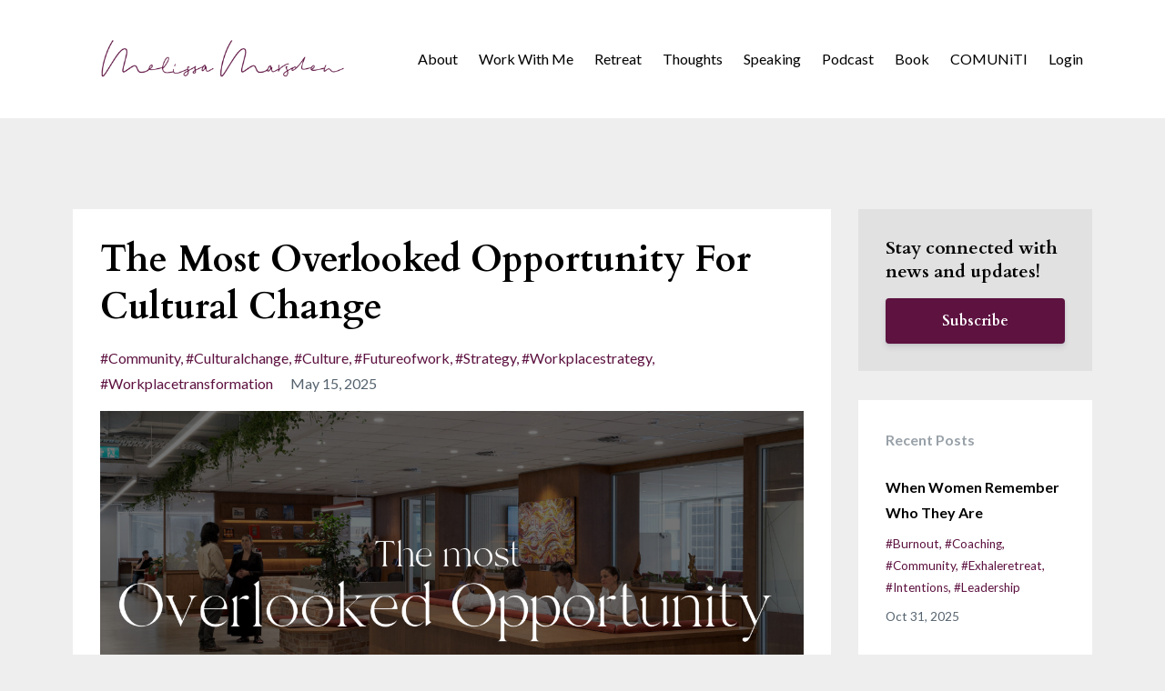

--- FILE ---
content_type: text/html; charset=utf-8
request_url: https://www.melissamarsden.com.au/blog?tag=%23futureofwork
body_size: 13504
content:
<!DOCTYPE html>
<html lang="en">
  <head>

    <!-- Title and description ================================================== -->
    
              <meta name="csrf-param" content="authenticity_token">
              <meta name="csrf-token" content="fhs1/tZmncZYZECAgW4Bot/OGwAYAi2ld9KPE4QI2KvYC3egLfqfw3YsPVp8THQllpMqcb9KGLQkOGnPhQA10Q==">
            
    <title>
      
        Workplace Dynamics Blueprint
      
    </title>
    <meta charset="utf-8" />
    <meta content="IE=edge,chrome=1" http-equiv="X-UA-Compatible">
    <meta name="viewport" content="width=device-width, initial-scale=1, maximum-scale=1, user-scalable=no">
    
      <meta name="description" content="Unveiling the philosophy &amp; principles that create our corporate work environments with ideas &amp; resources to shift how you think about work from home." />
    

    <!-- Helpers ================================================== -->
    <meta property="og:type" content="website">
<meta property="og:url" content="https://www.melissamarsden.com.au/blog?tag=%23futureofwork">
<meta name="twitter:card" content="summary_large_image">

<meta property="og:title" content="Workplace Dynamics Blueprint">
<meta name="twitter:title" content="Workplace Dynamics Blueprint">


<meta property="og:description" content="Unveiling the philosophy &amp; principles that create our corporate work environments with ideas &amp; resources to shift how you think about work from home.">
<meta name="twitter:description" content="Unveiling the philosophy &amp; principles that create our corporate work environments with ideas &amp; resources to shift how you think about work from home.">


<meta property="og:image" content="https://kajabi-storefronts-production.kajabi-cdn.com/kajabi-storefronts-production/sites/85695/images/saecJwcCT4ui6WwyYqkY_MARSDEN_WEB_-63.jpg">
<meta name="twitter:image" content="https://kajabi-storefronts-production.kajabi-cdn.com/kajabi-storefronts-production/sites/85695/images/saecJwcCT4ui6WwyYqkY_MARSDEN_WEB_-63.jpg">


    <link href="https://kajabi-storefronts-production.kajabi-cdn.com/kajabi-storefronts-production/themes/1408506/settings_images/ndSXveizTPadPobEgLHP_Hck0iKqER0CnAKYJ0ibV_MM_Logos_final_icon.png?v=2" rel="shortcut icon" />
    <link rel="canonical" href="https://www.melissamarsden.com.au/blog?tag=%23futureofwork" />

    <!-- CSS ================================================== -->
    <link rel="stylesheet" href="https://maxcdn.bootstrapcdn.com/bootstrap/4.0.0-alpha.4/css/bootstrap.min.css" integrity="sha384-2hfp1SzUoho7/TsGGGDaFdsuuDL0LX2hnUp6VkX3CUQ2K4K+xjboZdsXyp4oUHZj" crossorigin="anonymous">
    <link rel="stylesheet" href="https://maxcdn.bootstrapcdn.com/font-awesome/4.5.0/css/font-awesome.min.css">
    
      <link href="//fonts.googleapis.com/css?family=Lato:400,700,400italic,700italic|Cardo:400,700,400italic,700italic" rel="stylesheet" type="text/css">
    
    <link rel="stylesheet" media="screen" href="https://kajabi-app-assets.kajabi-cdn.com/assets/core-0d125629e028a5a14579c81397830a1acd5cf5a9f3ec2d0de19efb9b0795fb03.css" />
    <link rel="stylesheet" media="screen" href="https://kajabi-storefronts-production.kajabi-cdn.com/kajabi-storefronts-production/themes/1408506/assets/styles.css?17338288438861399" />
    <link rel="stylesheet" media="screen" href="https://kajabi-storefronts-production.kajabi-cdn.com/kajabi-storefronts-production/themes/1408506/assets/overrides.css?17338288438861399" />

    <!-- Container Width ================================================== -->
    
    

    <!-- Optional Background Image ======================================== -->
    

    <!-- Full Bleed Or Container ================================================== -->
    

    <!-- Header hook ================================================== -->
    <link rel="alternate" type="application/rss+xml" title="Workplace Dynamics Blueprint" href="https://www.melissamarsden.com.au/blog.rss" /><script type="text/javascript">
  var Kajabi = Kajabi || {};
</script>
<script type="text/javascript">
  Kajabi.currentSiteUser = {
    "id" : "-1",
    "type" : "Guest",
    "contactId" : "",
  };
</script>
<script type="text/javascript">
  Kajabi.theme = {
    activeThemeName: "Premier Site",
    previewThemeId: null,
    editor: false
  };
</script>
<meta name="turbo-prefetch" content="false">
<!-- Hotjar Tracking Code for www.melissamarsden.com.au -->
<script>
    (function(h,o,t,j,a,r){
        h.hj=h.hj||function(){(h.hj.q=h.hj.q||[]).push(arguments)};
        h._hjSettings={hjid:1889586,hjsv:6};
        a=o.getElementsByTagName('head')[0];
        r=o.createElement('script');r.async=1;
        r.src=t+h._hjSettings.hjid+j+h._hjSettings.hjsv;
        a.appendChild(r);
    })(window,document,'https://static.hotjar.com/c/hotjar-','.js?sv=');
</script>
<meta name="facebook-domain-verification" content="9dgu5a8fjgtnu6tw479m6wsqtom4g0" />

<!-- Google tag (gtag.js) --> <script async src=https://www.googletagmanager.com/gtag/js?id=G-4PQHCXK5FW></script> <script> window.dataLayer = window.dataLayer || []; function gtag(){dataLayer.push(arguments);} gtag('js', new Date()); gtag('config', 'G-4PQHCXK5FW'); </script><script async src="https://www.googletagmanager.com/gtag/js?id=G-H66NL7GDBK"></script>
<script>
  window.dataLayer = window.dataLayer || [];
  function gtag(){dataLayer.push(arguments);}
  gtag('js', new Date());
  gtag('config', 'G-H66NL7GDBK');
</script>
<style type="text/css">
  #editor-overlay {
    display: none;
    border-color: #2E91FC;
    position: absolute;
    background-color: rgba(46,145,252,0.05);
    border-style: dashed;
    border-width: 3px;
    border-radius: 3px;
    pointer-events: none;
    cursor: pointer;
    z-index: 10000000000;
  }
  .editor-overlay-button {
    color: white;
    background: #2E91FC;
    border-radius: 2px;
    font-size: 13px;
    margin-inline-start: -24px;
    margin-block-start: -12px;
    padding-block: 3px;
    padding-inline: 10px;
    text-transform:uppercase;
    font-weight:bold;
    letter-spacing:1.5px;

    left: 50%;
    top: 50%;
    position: absolute;
  }
</style>
<script src="https://kajabi-app-assets.kajabi-cdn.com/vite/assets/track_analytics-999259ad.js" crossorigin="anonymous" type="module"></script><link rel="modulepreload" href="https://kajabi-app-assets.kajabi-cdn.com/vite/assets/stimulus-576c66eb.js" as="script" crossorigin="anonymous">
<link rel="modulepreload" href="https://kajabi-app-assets.kajabi-cdn.com/vite/assets/track_product_analytics-9c66ca0a.js" as="script" crossorigin="anonymous">
<link rel="modulepreload" href="https://kajabi-app-assets.kajabi-cdn.com/vite/assets/stimulus-e54d982b.js" as="script" crossorigin="anonymous">
<link rel="modulepreload" href="https://kajabi-app-assets.kajabi-cdn.com/vite/assets/trackProductAnalytics-3d5f89d8.js" as="script" crossorigin="anonymous">      <script type="text/javascript">
        if (typeof (window.rudderanalytics) === "undefined") {
          !function(){"use strict";window.RudderSnippetVersion="3.0.3";var sdkBaseUrl="https://cdn.rudderlabs.com/v3"
          ;var sdkName="rsa.min.js";var asyncScript=true;window.rudderAnalyticsBuildType="legacy",window.rudderanalytics=[]
          ;var e=["setDefaultInstanceKey","load","ready","page","track","identify","alias","group","reset","setAnonymousId","startSession","endSession","consent"]
          ;for(var n=0;n<e.length;n++){var t=e[n];window.rudderanalytics[t]=function(e){return function(){
          window.rudderanalytics.push([e].concat(Array.prototype.slice.call(arguments)))}}(t)}try{
          new Function('return import("")'),window.rudderAnalyticsBuildType="modern"}catch(a){}
          if(window.rudderAnalyticsMount=function(){
          "undefined"==typeof globalThis&&(Object.defineProperty(Object.prototype,"__globalThis_magic__",{get:function get(){
          return this},configurable:true}),__globalThis_magic__.globalThis=__globalThis_magic__,
          delete Object.prototype.__globalThis_magic__);var e=document.createElement("script")
          ;e.src="".concat(sdkBaseUrl,"/").concat(window.rudderAnalyticsBuildType,"/").concat(sdkName),e.async=asyncScript,
          document.head?document.head.appendChild(e):document.body.appendChild(e)
          },"undefined"==typeof Promise||"undefined"==typeof globalThis){var d=document.createElement("script")
          ;d.src="https://polyfill-fastly.io/v3/polyfill.min.js?version=3.111.0&features=Symbol%2CPromise&callback=rudderAnalyticsMount",
          d.async=asyncScript,document.head?document.head.appendChild(d):document.body.appendChild(d)}else{
          window.rudderAnalyticsMount()}window.rudderanalytics.load("2apYBMHHHWpiGqicceKmzPebApa","https://kajabiaarnyhwq.dataplane.rudderstack.com",{})}();
        }
      </script>
      <script type="text/javascript">
        if (typeof (window.rudderanalytics) !== "undefined") {
          rudderanalytics.page({"account_id":"78250","site_id":"85695"});
        }
      </script>
      <script type="text/javascript">
        if (typeof (window.rudderanalytics) !== "undefined") {
          (function () {
            function AnalyticsClickHandler (event) {
              const targetEl = event.target.closest('a') || event.target.closest('button');
              if (targetEl) {
                rudderanalytics.track('Site Link Clicked', Object.assign(
                  {"account_id":"78250","site_id":"85695"},
                  {
                    link_text: targetEl.textContent.trim(),
                    link_href: targetEl.href,
                    tag_name: targetEl.tagName,
                  }
                ));
              }
            };
            document.addEventListener('click', AnalyticsClickHandler);
          })();
        }
      </script>
<script>
!function(f,b,e,v,n,t,s){if(f.fbq)return;n=f.fbq=function(){n.callMethod?
n.callMethod.apply(n,arguments):n.queue.push(arguments)};if(!f._fbq)f._fbq=n;
n.push=n;n.loaded=!0;n.version='2.0';n.agent='plkajabi';n.queue=[];t=b.createElement(e);t.async=!0;
t.src=v;s=b.getElementsByTagName(e)[0];s.parentNode.insertBefore(t,s)}(window,
                                                                      document,'script','https://connect.facebook.net/en_US/fbevents.js');


fbq('init', '182903270402247');
fbq('track', "PageView");</script>
<noscript><img height="1" width="1" style="display:none"
src="https://www.facebook.com/tr?id=182903270402247&ev=PageView&noscript=1"
/></noscript>
<meta name='site_locale' content='en'><style type="text/css">
  /* Font Awesome 4 */
  .fa.fa-twitter{
    font-family:sans-serif;
  }
  .fa.fa-twitter::before{
    content:"𝕏";
    font-size:1.2em;
  }

  /* Font Awesome 5 */
  .fab.fa-twitter{
    font-family:sans-serif;
  }
  .fab.fa-twitter::before{
    content:"𝕏";
    font-size:1.2em;
  }
</style>
<link rel="stylesheet" href="https://cdn.jsdelivr.net/npm/@kajabi-ui/styles@1.0.4/dist/kajabi_products/kajabi_products.css" />
<script type="module" src="https://cdn.jsdelivr.net/npm/@pine-ds/core@3.14.0/dist/pine-core/pine-core.esm.js"></script>
<script nomodule src="https://cdn.jsdelivr.net/npm/@pine-ds/core@3.14.0/dist/pine-core/index.esm.js"></script>

  </head>
  <body>
    <div class="container container--main container--default">
      <div class="content-wrap">
        <div id="section-header" data-section-id="header"><!-- Header Variables -->























<!-- KJB Settings Variables -->





<style>
  .header {
    background: #fff;
  }
  
  .header .logo--text, .header--left .header-menu a {
    line-height: 70px;
  }
  .header .logo--image {
    height: 70px;
  }
  .header .logo img {
    max-height: 70px;
  }
  .announcement {
      background: #2e91fc;
      color: #fff;
    }
  /*============================================================================
    #Header User Menu Styles
  ==============================================================================*/
  .header .user__dropdown {
    background: #fff;
    top: 100px;
  }
  .header--center .user__dropdown {
    top: 50px;
  }
  
  /*============================================================================
    #Header Responsive Styles
  ==============================================================================*/
  @media (max-width: 767px) {
    .header .logo--text {
      line-height: 70px;
    }
    .header .logo--image {
      max-height: 70px;
    }
    .header .logo img {
      max-height: 70px;
    }
    .header .header-ham {
      top: 35px;
    }
  }
</style>



  <!-- Announcement Variables -->






<!-- KJB Settings Variables -->


<style>
  .announcement {
    background: #2e91fc;
    color: #fff;
  }
  a.announcement:hover {
    color: #fff;
  }
</style>



  <div class="header header--light header--left" kjb-settings-id="sections_header_settings_background_color">
    <div class="container">
      
        <a href="/" class="logo logo--image">
          <img src="https://kajabi-storefronts-production.kajabi-cdn.com/kajabi-storefronts-production/file-uploads/themes/1408506/settings_images/6b0221-fef6-a3cf-88e5-01c210330e43_MM_RGB_Script_Mulberry.png" kjb-settings-id="sections_header_settings_logo"/>
        </a>
      
      <div class="header-ham">
        <span></span>
        <span></span>
        <span></span>
      </div>
      <div kjb-settings-id="sections_header_settings_menu" class="header-menu">
        
          
            <a href="https://www.melissamarsden.com.au/about">About</a>
          
            <a href="https://www.melissamarsden.com.au/workwithme">Work With Me</a>
          
            <a href="https://www.melissamarsden.com.au/exhale-retreat-waitlist">Retreat</a>
          
            <a href="https://www.melissamarsden.com.au/thoughts">Thoughts</a>
          
            <a href="https://www.melissamarsden.com.au/speaking">Speaking</a>
          
            <a href="https://www.melissamarsden.com.au/podcast">Podcast</a>
          
            <a href="https://www.melissamarsden.com.au/book">Book </a>
          
            <a href="http://www.comuniti.com.au/">COMUNiTI </a>
          
        
        
        <!-- User Dropdown Variables -->





<!-- KJB Settings Variables -->






  <span kjb-settings-id="sections_header_settings_language_login"><a href="/login">Login</a></span>


      </div>
    </div>
  </div>


</div>
        


        <div id="section-hero_blog" data-section-id="hero_blog">

</div>
<div id="" class="section section--global">
  <div class="container">
    <div class="row section__row">
      <div class="section__body col-lg-9">
        <div id="section-blog_listing_body" data-section-id="blog_listing_body">
  
    <div class="panel blog fluid-video">
  <div class="panel__body">
    <h2 class="blog__title"><a href="/blog/the-most-overlooked-opportunity-for-cultural-change">The Most Overlooked Opportunity For Cultural Change</a></h2>
    <div class="blog__info">
      
        <span class="blog__tags" kjb-settings-id="sections_blog_listing_body_settings_show_tags">
          
            
              <a href="https://www.melissamarsden.com.au/blog?tag=%23community">#community</a>
            
              <a href="https://www.melissamarsden.com.au/blog?tag=%23culturalchange">#culturalchange</a>
            
              <a href="https://www.melissamarsden.com.au/blog?tag=%23culture">#culture</a>
            
              <a href="https://www.melissamarsden.com.au/blog?tag=%23futureofwork">#futureofwork</a>
            
              <a href="https://www.melissamarsden.com.au/blog?tag=%23strategy">#strategy</a>
            
              <a href="https://www.melissamarsden.com.au/blog?tag=%23workplacestrategy">#workplacestrategy</a>
            
              <a href="https://www.melissamarsden.com.au/blog?tag=%23workplacetransformation">#workplacetransformation</a>
            
          
        </span>
      
      
        <span class="blog__date" kjb-settings-id="sections_blog_listing_body_settings_show_date">May 15, 2025</span>
      
      
    </div>
    
    
  
    
      <a href="/blog/the-most-overlooked-opportunity-for-cultural-change"><img src="https://kajabi-storefronts-production.kajabi-cdn.com/kajabi-storefronts-production/file-uploads/blogs/23514/images/c580ae-aed6-812a-c2ef-c722fa655bc2_LinkedIn_Article_Pics-6.png" class="img-fluid"/></a>
    
  


    
    
    <div class="blog__conent"><p><span data-contrast='none'>There’s a moment in every business lifecycle that offers rare, transformational potential. It usually doesn’t arrive with fanfare. </span><span data-ccp-props='{&quot;134233117&quot;:true,&quot;134233118&quot;:true}'> </span></p>
<p><span data-contrast='none'>In fact, it often shows up in the form of a lease expiry.</span><span data-ccp-props='{&quot;134233117&quot;:true,&quot;134233118&quot;:true}'> </span></p>
<p><span data-contrast='none'>At first glance, it looks logistical — a decision about how much space, the right location, how much is it going to cost, and the style and furniture. But if you pause long enough, you’ll see it’s something far more powerful: a once-in-a-decade opportunity to reset your culture, reconnect with your purpose, and reimagine the way your people work together.</span><span data-ccp-props='{&quot;134233117&quot;:true,&quot;134233118&quot;:true}'> </span></p>
<p><span data-contrast='none'>The workplace isn’t just where work gets done.</span><span> <br/></span><span data-contrast='none'>It’s where your values are felt.</span><span> <br/></span><span data-contrast='none'>Where leadership is either embodied or eroded.</span><span> <br/></span><span data-contrast='none'>Where culture becomes a lived experience — or falls flat against glass partitions.</span><span data-ccp-props='{&quot;134233117&quot;:true,&quot;134233118&quot;:true}'> </span></p>
<p> </p>
<h3>The Opportunity Beneath the Surface </h3>
<p><span data-contrast='none'>Too often, workplace transitions are treated as operational checklists. A project manager is appointed. A budget is approved. A space is found. </span><span data-ccp-props='{&quot;134233117&quot;:true,&quot;134233118&quot;:true}'> </span></p>
<p><span data-contrast='none'>But what gets missed is the conversation about</span>...</p></div>
    <a class="blog__more" href="/blog/the-most-overlooked-opportunity-for-cultural-change" kjb-settings-id="sections_blog_listing_body_settings_read_more">Continue Reading...</a>
  </div>
</div>

  
    <div class="panel blog fluid-video">
  <div class="panel__body">
    <h2 class="blog__title"><a href="/blog/the-future-of-work-is-a-partnership-of-people-culture-place">The Future of Work is a partnership of People, Culture & Place</a></h2>
    <div class="blog__info">
      
        <span class="blog__tags" kjb-settings-id="sections_blog_listing_body_settings_show_tags">
          
            
              <a href="https://www.melissamarsden.com.au/blog?tag=%23community">#community</a>
            
              <a href="https://www.melissamarsden.com.au/blog?tag=%23futureofwork">#futureofwork</a>
            
              <a href="https://www.melissamarsden.com.au/blog?tag=%23peopleandculture">#peopleandculture</a>
            
              <a href="https://www.melissamarsden.com.au/blog?tag=%23placemaking">#placemaking</a>
            
              <a href="https://www.melissamarsden.com.au/blog?tag=%23workplacestrategist">#workplacestrategist</a>
            
              <a href="https://www.melissamarsden.com.au/blog?tag=%23workplacestrategy">#workplacestrategy</a>
            
          
        </span>
      
      
        <span class="blog__date" kjb-settings-id="sections_blog_listing_body_settings_show_date">Mar 12, 2025</span>
      
      
    </div>
    
    
  
    
      <a href="/blog/the-future-of-work-is-a-partnership-of-people-culture-place"><img src="https://kajabi-storefronts-production.kajabi-cdn.com/kajabi-storefronts-production/file-uploads/blogs/23514/images/4d11c7b-35fd-772b-86e6-7c82626d103d_MCP_CMNT_01_0223_060.jpg" class="img-fluid"/></a>
    
  


    
    
    <div class="blog__conent"><h1><i><span style='font-weight: 400;'>A new approach to workplaces</span></i></h1>
<p> </p>
<h3><span style='font-weight: 400;'>For decades, organisations have viewed the functions of People &amp; Culture and Property as separate entities. <br/><br/></span></h3>
<p><span style='font-weight: 400;'>The former focused on workforce engagement, talent strategies, and leadership development, while the latter managed physical workspaces as financial assets, often sitting under Finance or Operations. </span></p>
<p><span style='font-weight: 400;'>But what if the future of work calls for a fundamental shift — one where workplaces are no longer just <strong>‘assets’</strong> to optimise, but <strong>strategic tools designed to enhance human potential</strong>?</span></p>
<p><span style='font-weight: 400;'>At LEGO, they’ve already embraced this shift. Their workplace function now reports into their Chief People Officer, rather than Operations or Finance. <em>Why?</em> Because as workplace leaders at LEGO explain, when you see real estate as an asset, you focus on optimising the space itself. But under People &amp; Culture, the goal shifts from optimising an asset based on cost and efficiency, to maximising people’s performance potential.</span></p>
<p><strong>This subtle change is reframing how organisa</strong>...</p></div>
    <a class="blog__more" href="/blog/the-future-of-work-is-a-partnership-of-people-culture-place" kjb-settings-id="sections_blog_listing_body_settings_read_more">Continue Reading...</a>
  </div>
</div>

  
    <div class="panel blog fluid-video">
  <div class="panel__body">
    <h2 class="blog__title"><a href="/blog/your-workplace-is-a-cultural-canvas">Your Workplace is a Cultural Canvas</a></h2>
    <div class="blog__info">
      
        <span class="blog__tags" kjb-settings-id="sections_blog_listing_body_settings_show_tags">
          
            
              <a href="https://www.melissamarsden.com.au/blog?tag=%23companyculture">#companyculture</a>
            
              <a href="https://www.melissamarsden.com.au/blog?tag=%23futureofwork">#futureofwork</a>
            
              <a href="https://www.melissamarsden.com.au/blog?tag=%23strategy">#strategy</a>
            
              <a href="https://www.melissamarsden.com.au/blog?tag=%23thrivingcommunities">#thrivingcommunities</a>
            
              <a href="https://www.melissamarsden.com.au/blog?tag=%23workplaceinvestment">#workplaceinvestment</a>
            
              <a href="https://www.melissamarsden.com.au/blog?tag=%23workplaceproductivity">#workplaceproductivity</a>
            
              <a href="https://www.melissamarsden.com.au/blog?tag=%23workplacestrategy">#workplacestrategy</a>
            
          
        </span>
      
      
        <span class="blog__date" kjb-settings-id="sections_blog_listing_body_settings_show_date">Feb 06, 2025</span>
      
      
    </div>
    
    
  
    
      <a href="/blog/your-workplace-is-a-cultural-canvas"><img src="https://kajabi-storefronts-production.kajabi-cdn.com/kajabi-storefronts-production/file-uploads/blogs/23514/images/a8fc12-664d-0cc2-3351-b24502b1274_20241204_Northrop1779.jpg" class="img-fluid"/></a>
    
  


    
    
    <div class="blog__conent"><h1><i><span style='font-weight: 400;'>Bringing your business story and aspirational culture to life</span></i></h1>
<h3><span style='font-weight: 400;'><br/></span><span style='font-weight: 400;'>Your workplace isn’t just a physical space; it’s a cultural canvas. </span></h3>
<p><span style='font-weight: 400;'>It’s where your organisation’s vision, values, and purpose come to life — connecting employees and clients in a meaningful way.</span></p>
<p><span style='font-weight: 400;'>When you think of iconic brands like Apple, their products are just one part of the story. Their sleek, welcoming stores and thoughtfully designed workplaces are integral to the holistic experience they deliver. These intentional workspaces reflect the sentiment of their vision, and purpose: simplicity, innovation, and creativity.</span></p>
<p><span style='font-weight: 400;'>For organisations that want to embody their purpose in every interaction, the takeaway is clear: a space designed with strategic intent becomes a powerful tool for telling your brand story and cultivating aspirational culture.</span></p>
<p><span style='font-weight: 400;'> </span></p>
<h4><b>Why a Workplace Strategy matters for CEOs and People &amp; Culture Managers</b></h4>
<p><b><br/></b><span style='font-weight: 400;'>A well-executed workplace strategy can transform your office into a space that actively communicates</span>...</p></div>
    <a class="blog__more" href="/blog/your-workplace-is-a-cultural-canvas" kjb-settings-id="sections_blog_listing_body_settings_read_more">Continue Reading...</a>
  </div>
</div>

  
    <div class="panel blog fluid-video">
  <div class="panel__body">
    <h2 class="blog__title"><a href="/blog/is-a-workplace-strategy-worth-the-investment">Is a Workplace Strategy worth the investment?</a></h2>
    <div class="blog__info">
      
        <span class="blog__tags" kjb-settings-id="sections_blog_listing_body_settings_show_tags">
          
            
              <a href="https://www.melissamarsden.com.au/blog?tag=%23flexiblework">#flexiblework</a>
            
              <a href="https://www.melissamarsden.com.au/blog?tag=%23futureofwork">#futureofwork</a>
            
              <a href="https://www.melissamarsden.com.au/blog?tag=%23workplacedesign">#workplacedesign</a>
            
              <a href="https://www.melissamarsden.com.au/blog?tag=%23workplaceinvestment">#workplaceinvestment</a>
            
              <a href="https://www.melissamarsden.com.au/blog?tag=%23workplaceproductivity">#workplaceproductivity</a>
            
              <a href="https://www.melissamarsden.com.au/blog?tag=%23workplacestrategy">#workplacestrategy</a>
            
          
        </span>
      
      
        <span class="blog__date" kjb-settings-id="sections_blog_listing_body_settings_show_date">Dec 10, 2024</span>
      
      
    </div>
    
    
  
    
      <a href="/blog/is-a-workplace-strategy-worth-the-investment"><img src="https://kajabi-storefronts-production.kajabi-cdn.com/kajabi-storefronts-production/file-uploads/blogs/23514/images/24fc858-4a02-d5e8-b772-0b831341748_ORIGINAL_COMUNiTI_20Jun2018-20-Edit.jpg" class="img-fluid"/></a>
    
  


    
    
    <div class="blog__conent"><h2><i><span style='font-weight: 400;'>It’s not just about what you save, it’s about what you gain</span></i><span style='font-weight: 400;'> </span></h2>
<p> </p>
<p><span style='font-weight: 400;'><strong>*Spoiler alert*</strong> It will come as no surprise that this article concludes that absolutely yes, a Workplace Strategy is worth the investment — Workplace Strategies are core to what we do at COMUNiTI. But what might surprise you is the returns that the </span><i><span style='font-weight: 400;'>right</span></i><span style='font-weight: 400;'> Workplace Strategy can deliver, beyond savings per m</span><span style='font-weight: 400;'>2</span><span style='font-weight: 400;'>. </span></p>
<p><span style='font-weight: 400;'>You see, not all Workplace Strategies are created equal. </span></p>
<p><span style='font-weight: 400;'>There are Workplace Strategies that just give you a design brief, and this might help you improve the aesthetics of your workplace and save some square meterage costs. ✅</span></p>
<p><span style='font-weight: 400;'>And then there are Workplace Strategies that unlock a much bigger return on your investment. These Workplace Strategies are data-driven and strategically tailored to your organisation’s vision, goals, values, unique brand story, aspirational culture, and operational needs. ✅✅✅</span></p>
<p><span style='font-weight: 400;'>They are developed by Workplace Strategists who know how to form a much deeper understanding of your business and </span>...</p></div>
    <a class="blog__more" href="/blog/is-a-workplace-strategy-worth-the-investment" kjb-settings-id="sections_blog_listing_body_settings_read_more">Continue Reading...</a>
  </div>
</div>

  
    <div class="panel blog fluid-video">
  <div class="panel__body">
    <h2 class="blog__title"><a href="/blog/what-is-a-workplace-strategist">What is the role of a Workplace Strategist?</a></h2>
    <div class="blog__info">
      
        <span class="blog__tags" kjb-settings-id="sections_blog_listing_body_settings_show_tags">
          
            
              <a href="https://www.melissamarsden.com.au/blog?tag=%23flexiblework">#flexiblework</a>
            
              <a href="https://www.melissamarsden.com.au/blog?tag=%23futureofwork">#futureofwork</a>
            
              <a href="https://www.melissamarsden.com.au/blog?tag=%23peopleandculture">#peopleandculture</a>
            
              <a href="https://www.melissamarsden.com.au/blog?tag=%23research">#research</a>
            
              <a href="https://www.melissamarsden.com.au/blog?tag=%23strategy">#strategy</a>
            
              <a href="https://www.melissamarsden.com.au/blog?tag=%23workplaces">#workplaces</a>
            
              <a href="https://www.melissamarsden.com.au/blog?tag=%23workplacestrategist">#workplacestrategist</a>
            
              <a href="https://www.melissamarsden.com.au/blog?tag=%23workplacestrategy">#workplacestrategy</a>
            
          
        </span>
      
      
        <span class="blog__date" kjb-settings-id="sections_blog_listing_body_settings_show_date">Nov 06, 2024</span>
      
      
    </div>
    
    
  
    
      <a href="/blog/what-is-a-workplace-strategist"><img src="https://kajabi-storefronts-production.kajabi-cdn.com/kajabi-storefronts-production/file-uploads/blogs/23514/images/4c0260-7ab-f6ae-a412-0e4adc6046e_COMUNITI-192.jpg" class="img-fluid"/></a>
    
  


    
    
    <div class="blog__conent"><h3><span style='font-weight: 400;'>What is the role of a workplace strategist?</span></h3>
<h4><i><span style='font-weight: 400;'>A guide for People &amp; Culture leaders</span></i><i><span style='font-weight: 400;'><br/><br/></span></i></h4>
<p><span style='font-weight: 400;'>The role of a Workplace Strategist has gained a lot of attention post-pandemic as businesses focus on attracting and retaining talent and enticing people back into the office. </span></p>
<p><span style='font-weight: 400;'>But what exactly does a Workplace Strategist do, and how can we help People &amp; Culture leaders drive employee engagement?</span></p>
<p> </p>
<h4><b>💫  What we do</b></h4>
<p><span style='font-weight: 400;'>Workplace Strategists leverage design thinking principles with an analytical business mindset. </span></p>
<p><span style='font-weight: 400;'>We create a strategic framework that captures the complex essence of your business — your unique operational structure, how it functions, how employees interact, and how your office space can support these dynamics. </span></p>
<p><span style='font-weight: 400;'>Rather than jumping straight into the planning phase and putting desks and offices onto a floor plan, a Workplace Strategist knows how to transcend aesthetics and deliver a workspace that aligns with your company’s mission, values, and goals, while elevating the employee experience a</span>...</p></div>
    <a class="blog__more" href="/blog/what-is-a-workplace-strategist" kjb-settings-id="sections_blog_listing_body_settings_read_more">Continue Reading...</a>
  </div>
</div>

  
    <div class="panel blog fluid-video">
  <div class="panel__body">
    <h2 class="blog__title"><a href="/blog/what-is-a-workplace-strategy">What is a Workplace Strategy?</a></h2>
    <div class="blog__info">
      
        <span class="blog__tags" kjb-settings-id="sections_blog_listing_body_settings_show_tags">
          
            
              <a href="https://www.melissamarsden.com.au/blog?tag=%23flexiblework">#flexiblework</a>
            
              <a href="https://www.melissamarsden.com.au/blog?tag=%23futureofwork">#futureofwork</a>
            
              <a href="https://www.melissamarsden.com.au/blog?tag=%23hr">#hr</a>
            
              <a href="https://www.melissamarsden.com.au/blog?tag=%23human+resources">#human resources</a>
            
          
        </span>
      
      
        <span class="blog__date" kjb-settings-id="sections_blog_listing_body_settings_show_date">Sep 30, 2024</span>
      
      
    </div>
    
    
  
    
      <a href="/blog/what-is-a-workplace-strategy"><img src="https://kajabi-storefronts-production.kajabi-cdn.com/kajabi-storefronts-production/file-uploads/blogs/23514/images/0b02f3-e323-4ec7-cbf4-ecfd5578727e_MCP_CMMNT_DVDSN_1020_086.jpg" class="img-fluid"/></a>
    
  


    
    
    <div class="blog__conent"><p><span>First published on COMUNiTI, September 2024<br/><br/></span></p>
<h4>How People &amp; Culture teams are repositioning this Boardroom conversation</h4>
<h5><strong><i>“Can you help me explain what a workplace strategy is, to my leadership team?”<br/><br/></i></strong></h5>
<p><span style='font-weight: 400;'>It’s a question that we get asked a lot at COMUNiTI, and it’s easy to understand why: while workplace strategy is a pivotal concept for forward-thinking organisations, it continues to be misunderstood among many executive teams, who consider their workplace as simply a “</span><i><span style='font-weight: 400;'>place to accommodate people to work</span></i><span style='font-weight: 400;'>”, resulting in a desk + chair approach where they see no strategy is needed.  </span></p>
<p><span style='font-weight: 400;'>Re-imagining, redesigning, recreating, and rebuilding a workplace often falls in the remit of the Facilities Management, Operations, or Accommodation teams. HOWEVER, what this approach fails to acknowledge is that our workplaces are created for PEOPLE.  To ensure that organisations consider </span><i><span style='font-weight: 400;'>all</span></i><span style='font-weight: 400;'> aspects of what people need to thrive at work, the workplace strategy conversation must be three-way between the Facil</span>...</p></div>
    <a class="blog__more" href="/blog/what-is-a-workplace-strategy" kjb-settings-id="sections_blog_listing_body_settings_read_more">Continue Reading...</a>
  </div>
</div>

  
    <div class="panel blog fluid-video">
  <div class="panel__body">
    <h2 class="blog__title"><a href="/blog/will-a-workplace-refurbishment-attract-people-back-into-the-office">Will a workplace refurbishment attract people back into the office?</a></h2>
    <div class="blog__info">
      
        <span class="blog__tags" kjb-settings-id="sections_blog_listing_body_settings_show_tags">
          
            
              <a href="https://www.melissamarsden.com.au/blog?tag=%23flexiblework">#flexiblework</a>
            
              <a href="https://www.melissamarsden.com.au/blog?tag=%23futureofwork">#futureofwork</a>
            
              <a href="https://www.melissamarsden.com.au/blog?tag=%23hybridwork">#hybridwork</a>
            
              <a href="https://www.melissamarsden.com.au/blog?tag=%23wfh">#wfh</a>
            
              <a href="https://www.melissamarsden.com.au/blog?tag=%23workplacerefurbishment">#workplacerefurbishment</a>
            
              <a href="https://www.melissamarsden.com.au/blog?tag=%23workplacestrategy">#workplacestrategy</a>
            
          
        </span>
      
      
        <span class="blog__date" kjb-settings-id="sections_blog_listing_body_settings_show_date">Sep 03, 2024</span>
      
      
    </div>
    
    
  
    
      <a href="/blog/will-a-workplace-refurbishment-attract-people-back-into-the-office"><img src="https://kajabi-storefronts-production.kajabi-cdn.com/kajabi-storefronts-production/file-uploads/blogs/23514/images/fab70-dda8-6502-1bf-8fe6d04f710_2018.04.16_MAR_HallChadwick_29_S.jpg" class="img-fluid"/></a>
    
  


    
    
    <div class="blog__conent"><p><span>First published on COMUNiTI, September 2024<br/><br/></span></p>
<h4><i><span>Making the office better than home</span></i></h4>
<h4> </h4>
<p><span style='font-weight: 400;'>Commentary on return-to-office mandates certainly heated up in recent weeks following the </span><a href='https://www.afr.com/politics/federal/nsw-public-servants-ordered-to-return-to-office-20240805-p5jzou'><span style='font-weight: 400;'>NSW Premier’s directive</span></a><span style='font-weight: 400;'> for employees across the public service to work principally from an approved workplace. While this mandate appears to be less about concerns relating to employee productivity and more to do with the reactivation and revitalisation of the city centres </span><i><span style='font-weight: 400;'>[a whole other conversation!</span></i><span style='font-weight: 400;'>], employee reactions to mandates remain unchanged.<br/><br/><br/></span><span style='font-weight: 400;'>While some organisations are mandating employees return to the office, others are exploring a motivation-based approach, with the state of their workplace being a key consideration.<br/><br/></span></p>
<p><span style='font-weight: 400;'><strong>And, it’s an important strategy.</strong><br/><br/></span></p>
<p><span style='font-weight: 400;'>The average workplace experience, as measured through the Leesman Index score (Lmi) has increased by nearly four points from 64.3 pre-pandemic to 67.9 post-pandemic</span><span style='font-weight: 400;'>. Organisations are clearly investing in workplace improvements to make the office more app</span>...</p></div>
    <a class="blog__more" href="/blog/will-a-workplace-refurbishment-attract-people-back-into-the-office" kjb-settings-id="sections_blog_listing_body_settings_read_more">Continue Reading...</a>
  </div>
</div>

  
    <div class="panel blog fluid-video">
  <div class="panel__body">
    <h2 class="blog__title"><a href="/blog/is-your-workplace-helping-or-hindering-company-culture">Is your workplace helping or hindering company culture?</a></h2>
    <div class="blog__info">
      
        <span class="blog__tags" kjb-settings-id="sections_blog_listing_body_settings_show_tags">
          
            
              <a href="https://www.melissamarsden.com.au/blog?tag=%23companyculture">#companyculture</a>
            
              <a href="https://www.melissamarsden.com.au/blog?tag=%23futureofwork">#futureofwork</a>
            
              <a href="https://www.melissamarsden.com.au/blog?tag=%23healthandwellbeing">#healthandwellbeing</a>
            
              <a href="https://www.melissamarsden.com.au/blog?tag=%23thenextworkplace">#thenextworkplace</a>
            
              <a href="https://www.melissamarsden.com.au/blog?tag=%23valuesdrivenbehaviour">#valuesdrivenbehaviour</a>
            
              <a href="https://www.melissamarsden.com.au/blog?tag=%23wfh">#wfh</a>
            
              <a href="https://www.melissamarsden.com.au/blog?tag=%23workplacestrategy">#workplacestrategy</a>
            
          
        </span>
      
      
        <span class="blog__date" kjb-settings-id="sections_blog_listing_body_settings_show_date">Aug 06, 2024</span>
      
      
    </div>
    
    
  
    
      <a href="/blog/is-your-workplace-helping-or-hindering-company-culture"><img src="https://kajabi-storefronts-production.kajabi-cdn.com/kajabi-storefronts-production/file-uploads/blogs/23514/images/cdedbdf-0f7d-edad-ed2-c045487c4462_12_2.jpg" class="img-fluid"/></a>
    
  


    
    
    <div class="blog__conent"><h3> </h3>
<p><span style='font-weight: 400;'>First published on COMUNiTI, August 2024</span></p>
<h4><i><span style='font-weight: 400;'>How workplace strategy helps teams &apos;live the values&apos;</span></i></h4>
<h4> </h4>
<h3>Is your workplace helping or hindering company culture?</h3>
<p><span style='font-weight: 400;'> </span></p>
<p><span style='font-weight: 400;'>When I engage with new clients, I am quickly curious about their company values. Whether they are written in a strategy document, printed and hung on the walls, or just shared as a general feeling of what&apos;s important - it&apos;s crucial</span><span style='font-weight: 400;'> to for us understand whether the physical workspace drives values-aligned behaviours. </span></p>
<p><span style='font-weight: 400;'>So often we find that the office layout and design is really misaligned.</span></p>
<p><span style='font-weight: 400;'> </span></p>
<h4><span style='font-weight: 400;'>What do I mean?</span></h4>
<p><span style='font-weight: 400;'><span>When creating a new workplace we can influence people to act in a way that aligns with the organisation’s desired outcomes. I do this by introducing different types of work spaces and zoning areas to consolidate similar types of activities and environmental cues like texture and colour. This thinking is based on nudge theory, which is a behavioural science  concept that proposes we can influence the behaviours and decisi</span>...</span></p></div>
    <a class="blog__more" href="/blog/is-your-workplace-helping-or-hindering-company-culture" kjb-settings-id="sections_blog_listing_body_settings_read_more">Continue Reading...</a>
  </div>
</div>

  
    <div class="panel blog fluid-video">
  <div class="panel__body">
    <h2 class="blog__title"><a href="/blog/the-secret-to-successful-placemaking">The secret to successful placemaking?</a></h2>
    <div class="blog__info">
      
        <span class="blog__tags" kjb-settings-id="sections_blog_listing_body_settings_show_tags">
          
            
              <a href="https://www.melissamarsden.com.au/blog?tag=%23futureofwork">#futureofwork</a>
            
              <a href="https://www.melissamarsden.com.au/blog?tag=%23placemaking">#placemaking</a>
            
              <a href="https://www.melissamarsden.com.au/blog?tag=%23thrivingcommunities">#thrivingcommunities</a>
            
              <a href="https://www.melissamarsden.com.au/blog?tag=%23workplacedesign">#workplacedesign</a>
            
          
        </span>
      
      
        <span class="blog__date" kjb-settings-id="sections_blog_listing_body_settings_show_date">May 15, 2024</span>
      
      
    </div>
    
    
  
    
      <a href="/blog/the-secret-to-successful-placemaking"><img src="https://kajabi-storefronts-production.kajabi-cdn.com/kajabi-storefronts-production/file-uploads/blogs/23514/images/cb26a7-e2e4-f2aa-1b5-0a2fa260ba8a_MM_Blog_Post-2.png" class="img-fluid"/></a>
    
  


    
    
    <div class="blog__conent"><h3> </h3>
<p><span style='font-weight: 400;'>First published on COMUNiTI, April 2024</span></p>
<h4><i><span style='font-weight: 400;'>Look beyond the walls and workstations</span></i></h4>
<h4> </h4>
<h3>&quot;Building a community outshines workplace design.&quot;</h3>
<h4><span style='font-weight: 400;'>This is my philosophy on successful placemaking. </span></h4>
<p><span style='font-weight: 400;'> </span></p>
<p><span style='font-weight: 400;'>When I embark on workplace redesign, my primary goal is to <strong>build a strong, interconnected community</strong>. Why? Because a thriving community is a surer road to achieving organisational objectives than just focussing on the desks, decor, walls and workstations.<br/><br/></span></p>
<p><span style='font-weight: 400;'>Sure, office layout and aesthetics matter, but they shouldn&apos;t overshadow the ultimate goal of placemaking: creating a collaborative, productive, thriving community, where everyone feels connected to purpose. <br/><br/></span></p>
<h3><span style='font-weight: 400;'>When I guide clients through a a community-centric approach to workplace redesign I help shift the collective mindset from </span><i><span style='font-weight: 400;'>‘we’re redesigning the workplace’</span></i><span style='font-weight: 400;'> to </span><i><span style='font-weight: 400;'>‘we’re building a thriving community’</span></i><span style='font-weight: 400;'>.<br/></span></h3>
<p><span style='font-weight: 400;'><br/>This means I’m not just answering the question: </span><strong><i>&quot;How many desks do you need to fit on the floorplan?&quot; </i></strong><span style='font-weight: 400;'>By reframing the conversation from work</span>...</p></div>
    <a class="blog__more" href="/blog/the-secret-to-successful-placemaking" kjb-settings-id="sections_blog_listing_body_settings_read_more">Continue Reading...</a>
  </div>
</div>

  
    <div class="panel blog fluid-video">
  <div class="panel__body">
    <h2 class="blog__title"><a href="/blog/upliftyourworkspaceonabudget">Uplift your workspace on a budget</a></h2>
    <div class="blog__info">
      
        <span class="blog__tags" kjb-settings-id="sections_blog_listing_body_settings_show_tags">
          
            
              <a href="https://www.melissamarsden.com.au/blog?tag=%23futureofwork">#futureofwork</a>
            
              <a href="https://www.melissamarsden.com.au/blog?tag=%23workplacerefurbishment">#workplacerefurbishment</a>
            
              <a href="https://www.melissamarsden.com.au/blog?tag=%23workplacestrategy">#workplacestrategy</a>
            
              <a href="https://www.melissamarsden.com.au/blog?tag=%23workplacetransformation">#workplacetransformation</a>
            
              <a href="https://www.melissamarsden.com.au/blog?tag=%23workplaceuplift">#workplaceuplift</a>
            
          
        </span>
      
      
        <span class="blog__date" kjb-settings-id="sections_blog_listing_body_settings_show_date">Mar 27, 2024</span>
      
      
    </div>
    
    
  
    
      <a href="/blog/upliftyourworkspaceonabudget"><img src="https://kajabi-storefronts-production.kajabi-cdn.com/kajabi-storefronts-production/file-uploads/blogs/23514/images/3e0dd15-aee7-38cc-e26-fb0643cbaad7_MCP_CMNITI_02_0223_014.jpg" class="img-fluid"/></a>
    
  


    
    
    <div class="blog__conent"><h3><span style='font-weight: 400;'>Budget-friendly ideas to start your workplace transformation</span></h3>
<p><span style='font-weight: 400;'>First published on COMUNiTI, April 2024</span></p>
<h3><br/>Struggling to figure out how to improve your workspace with limited funds?</h3>
<h4><span style='font-weight: 400;'>I understand the challenge of upgrading existing spaces on a tight budget. In my line of work, I’m often met with this remark: </span><i><span style='font-weight: 400;'>“...but I don’t have a million dollars to redesign the space!”</span></i><span style='font-weight: 400;'> </span></h4>
<p><span style='font-weight: 400;'>Fear not! </span></p>
<p> </p>
<h4><span style='font-weight: 400;'><strong>Here are some creative and budget-friendly ideas to kickstart your workplace transformation. </strong><br/><br/></span></h4>
<h4><b>👀 </b><b>OPTIMISE THE BASICS</b></h4>
<ul>
<li style='font-weight: 400;'><span style='font-weight: 400;'>Never underestimate the power of a good de-clutter and clean! Clear unnecessary items from filing cabinets, shelves and corridors, organise storage spaces and streamline work areas. You’ll be amazed at how much extra space you’ll feel like you’ve gained. Engage employees by turning the cleanup into a team activity or competition.</span></li>
<li style='font-weight: 400;'><span style='font-weight: 400;'>Feel like a Meerkat every time you poke your head over a high partition? Consider removing bulky partitions and replacing them with sleek dividers to open up the</span>...</li></ul></div>
    <a class="blog__more" href="/blog/upliftyourworkspaceonabudget" kjb-settings-id="sections_blog_listing_body_settings_read_more">Continue Reading...</a>
  </div>
</div>

  
  
    <div class="pag">
  <div class="pag__cell pag__cell--prev">
    
      <p class="pag__link pagination__link--prev pag__link--disabled">
        <i class="fa fa-chevron-left"></i>
      </p>
    
  </div>
  
    <div class="pag__cell pag__cell--pages">
      
        
          <a class="pag__link pag__link--current" href="?page=1&amp;tag=#futureofwork">1</a>
        
      
        
          <a class="pag__link" href="?page=2&amp;tag=#futureofwork">2</a>
        
      
    </div>
  
  <div class="pag__cell pag__cell--next">
    
      <a class="pag__link pag__link--next" href="/blog?tag=%23futureofwork&page=2">
        <i class="fa fa-chevron-right"></i>
      </a>
    
  </div>
</div>

  


</div>
      </div>
      <div id="section-blog_sidebar" data-section-id="blog_sidebar">
  <div class="section__sidebar col-lg-3">
    
      
          <!-- Block Variables -->







<!-- KJB Settings Variables -->



<style>
  .panel--1588217567731 {
    background: #e1e1e1;
    color: ;
  }
</style>

<div class="panel panel--light panel--1588217567731" kjb-settings-id="sections_blog_sidebar_blocks_1588217567731_settings_background_color">
  <div class="panel__body">
    <div class="panel__block" kjb-settings-id="sections_blog_sidebar_blocks_1588217567731_settings_content">
      <h5>Stay connected with news and updates!</h5>
    </div>
    












<style>
  /*============================================================================
    #Individual CTA Style
  ==============================================================================*/
  .btn--solid.btn--1588217567731 {
    background: #5d1240 !important;
    border-color: #5d1240 !important;
    color: #fff !important;
  }
  .btn--solid.btn--1588217567731:hover {
    color: #fff !important;
  }
  .btn--outline.btn--1588217567731 {
    border-color: #5d1240 !important;
    color: #5d1240 !important;
  }
  .btn--outline.btn--1588217567731:hover {
    color: #5d1240 !important;
  }
</style>
<a href="#two-step" class="btn btn-cta btn--block btn--solid btn--med btn--1588217567731" data-num-seconds="" id="" kjb-settings-id="sections_blog_sidebar_blocks_1588217567731_settings_btn_action" target="">Subscribe</a>

  </div>
</div>

        
    
      
          <!-- Block Variables -->




<!-- KJB Settings Variables -->




<div class="panel" kjb-settings-id="sections_blog_sidebar_blocks_1588218598719_settings_heading">
  <div class="panel__body">
    <p class="panel__heading panel__heading--light" kjb-settings-id="sections_blog_sidebar_blocks_1588218598719_settings_heading">Recent Posts</p>
    
      <div class="recent-post">
        <a href="/blog/when-women-remember-who-they-are" class="recent-post__title">When Women Remember Who They Are</a>
        
          <div class="recent-post__tags" kjb-settings-id="sections_blog_sidebar_blocks_1588218598719_settings_show_tags">
            
              <a href="https://www.melissamarsden.com.au/blog?tag=%23burnout">#burnout</a>
            
              <a href="https://www.melissamarsden.com.au/blog?tag=%23coaching">#coaching</a>
            
              <a href="https://www.melissamarsden.com.au/blog?tag=%23community">#community</a>
            
              <a href="https://www.melissamarsden.com.au/blog?tag=%23exhaleretreat">#exhaleretreat</a>
            
              <a href="https://www.melissamarsden.com.au/blog?tag=%23intentions">#intentions</a>
            
              <a href="https://www.melissamarsden.com.au/blog?tag=%23leadership">#leadership</a>
            
          </div>
        
        
          <span class="recent-post__date" kjb-settings-id="sections_blog_sidebar_blocks_1588218598719_settings_show_date">Oct 31, 2025</span>
        
      </div>
    
      <div class="recent-post">
        <a href="/blog/from-workplaces-to-communities-lessons-from-serenity-collective-s-deep-dive-day" class="recent-post__title">From Workplaces to Communities: Lessons from Serenity Collective’s Deep Dive Day</a>
        
          <div class="recent-post__tags" kjb-settings-id="sections_blog_sidebar_blocks_1588218598719_settings_show_tags">
            
              <a href="https://www.melissamarsden.com.au/blog?tag=%23thrivingcommunities">#thrivingcommunities</a>
            
              <a href="https://www.melissamarsden.com.au/blog?tag=%23workplacedesign">#workplacedesign</a>
            
              <a href="https://www.melissamarsden.com.au/blog?tag=%23workplaceinvestment">#workplaceinvestment</a>
            
              <a href="https://www.melissamarsden.com.au/blog?tag=%23workplacestrategy">#workplacestrategy</a>
            
              <a href="https://www.melissamarsden.com.au/blog?tag=humanconnection">humanconnection</a>
            
          </div>
        
        
          <span class="recent-post__date" kjb-settings-id="sections_blog_sidebar_blocks_1588218598719_settings_show_date">Oct 01, 2025</span>
        
      </div>
    
      <div class="recent-post">
        <a href="/blog/from-burnout-to-breakthrough-why-i-created-exhale-retreat" class="recent-post__title">From Burnout to Breakthrough: Why I Created Exhale Retreat</a>
        
          <div class="recent-post__tags" kjb-settings-id="sections_blog_sidebar_blocks_1588218598719_settings_show_tags">
            
          </div>
        
        
          <span class="recent-post__date" kjb-settings-id="sections_blog_sidebar_blocks_1588218598719_settings_show_date">Aug 06, 2025</span>
        
      </div>
    
  </div>
</div>

        
    
  </div>



</div>
    </div>
  </div>
</div>
        <div id="section-footer" data-section-id="footer">


<style>
  .footer {
    background: #5d1240;
  }
  
</style>

  <footer class="footer footer--dark footer--left" kjb-settings-id="sections_footer_settings_background_color">
    <div class="container">
      <div class="footer__text-container">
        
        
          <span kjb-settings-id="sections_footer_settings_copyright" class="footer__copyright">&copy; 2026 Melissa Marsden</span>
        
        
        
          <div kjb-settings-id="sections_footer_settings_menu" class="footer__menu">
            
              <a class="footer__menu-item" href="https://www.melissamarsden.com.au/privacy">Privacy Policy</a>
            
              <a class="footer__menu-item" href="https://www.melissamarsden.com.au/terms">Terms & Conditions</a>
            
          </div>
        
      </div>
      <!-- Section Variables -->

























<!-- KJB Settings Variables -->

















<style>
  .footer .social-icons__icon,
  .footer .social-icons__icon:hover {
    color: #ffffff;
  }
  .footer .social-icons--round .social-icons__icon ,
  .footer .social-icons--square .social-icons__icon {
    background-color: #5d1240;
  }
</style>


  <div class="social-icons social-icons--none social-icons--left">
    <div class="social-icons__row">
      
        <a class="social-icons__icon fa fa-facebook" href="https://www.facebook.com/melissa.marsden.80" kjb-settings-id="sections_footer_settings_social_icon_link_facebook" target=""></a>
      
      
        <a class="social-icons__icon fa fa-twitter" href="https://twitter.com/melissamarsden1" kjb-settings-id="sections_footer_settings_social_icon_link_twitter" target=""></a>
      
      
        <a class="social-icons__icon fa fa-instagram" href="https://www.instagram.com/melmar/" kjb-settings-id="sections_footer_settings_social_icon_link_instagram" target=""></a>
      
      
      
      
      
      
      
      
        <a class="social-icons__icon fa fa-linkedin" href="https://www.linkedin.com/in/melissamarsden/" kjb-settings-id="sections_footer_settings_social_icon_link_linkedin" target=""></a>
      
      
      
      
      
      
      
    </div>
  </div>


    </div>
  </footer>


</div>
      </div>
    </div>
    
      <div id="section-pop_exit" data-section-id="pop_exit">

  



  


</div>
    
    <div id="section-pop_two_step" data-section-id="pop_two_step">






  


<style>
  #two-step {
    display: none;
    /*============================================================================
      #Background Color Override
    ==============================================================================*/
    
      /*============================================================================
        #Text Color Override
      ==============================================================================*/
      color: ;
    
  }
</style>

<div id="two-step" class="pop pop--light">
  <div class="pop__content">
    <div class="pop__inner">
      <div class="pop__body" style="background: #fff;">
        <a class="pop__close">
          Close
        </a>
        
          <img src="https://kajabi-storefronts-production.kajabi-cdn.com/kajabi-storefronts-production/themes/1408506/settings_images/DPTW27AZQueywKrWYI16_file.jpg" class="img-fluid" kjb-settings-id="sections_pop_two_step_settings_image"/>
        
        <div class="pop__body--inner">
          
            <div class="block--1492725498873">
              
                  




<style>
  .block--1492725498873 .progress-wrapper .progress-bar {
    width: 50%;
    background-color: #5d1240;
  }
  .block--1492725498873 .progress-wrapper .progress {
    background-color: #f9f9f9;
  }
</style>

<div class="progress-wrapper" kjb-settings-id="sections_pop_two_step_blocks_1492725498873_settings_show_progress">
  <p class="progress-percent" kjb-settings-id="sections_pop_two_step_blocks_1492725498873_settings_progress_text">50% Complete</p>
  <div class="progress">
    <div class="progress-bar progress-bar-striped" kjb-settings-id="sections_pop_two_step_blocks_1492725498873_settings_progress_percent"></div>
  </div>
</div>

                
            </div>
          
            <div class="block--1492725503624">
              
                  <div kjb-settings-id="sections_pop_two_step_blocks_1492725503624_settings_text">
  <h3>Sign up and&nbsp;to get my latest thoughts&nbsp;direct to your inbox!</h3>
<p>&nbsp;</p>
</div>

              
            </div>
          
          
  <form data-parsley-validate="true" data-kjb-disable-on-submit="true" action="https://www.melissamarsden.com.au/forms/387991/form_submissions" accept-charset="UTF-8" method="post"><input name="utf8" type="hidden" value="&#x2713;" autocomplete="off" /><input type="hidden" name="authenticity_token" value="48Zs1g3Ef18h4+3EpL0FZ5ZHZ4tqhIE5k73a7e1NQdvfQ1VzHXBFF71Ez9QJ9dxynuOVJUO0wt2VeVy9sXpfmA==" autocomplete="off" /><input type="text" name="website_url" autofill="off" placeholder="Skip this field" style="display: none;" /><input type="hidden" name="kjb_fk_checksum" autofill="off" value="8a1011db90dab4c2bdab7f0568f654b9" />
    
    
    
    
    
    
    
    

    <style>
      /*============================================================================
        #Individual CTA Style
      ==============================================================================*/
      .btn--sections_pop_two_step_settings_btn_text.btn--solid {
        background: #5d1240;
        border-color: #5d1240;
        color: #fff;
      }
      .btn--sections_pop_two_step_settings_btn_text.btn--outline {
        border-color: #5d1240;
        color: #5d1240;
      }
    </style>
    <div class="pop__form" kjb-settings-id="sections_pop_two_step_settings_form">
      <input type="hidden" name="thank_you_url" value="https://www.melissamarsden.com.au/blog">
      <div class="row optin optin--stacked">
        
          <div class="col-sm-12">
            <div class="text-field form-group"><input type="text" name="form_submission[name]" id="form_submission_name" value="" required="required" class="form-control" placeholder="Name" /></div>
          </div>
        
          <div class="col-sm-12">
            <div class="text-field form-group"><input type="text" name="form_submission[custom_2]" id="form_submission_custom_2" value="" required="required" class="form-control" placeholder="Last Name" /></div>
          </div>
        
          <div class="col-sm-12">
            <div class="email-field form-group"><input required="required" class="form-control" placeholder="Email" type="email" name="form_submission[email]" id="form_submission_email" /></div>
          </div>
        
        <div class="col-sm-12">
          <button class="btn btn--sections_pop_two_step_settings_btn_text btn--auto btn--solid btn-form" id="form-button" type="submit" kjb-settings-id="sections_pop_two_step_settings_btn_text">Subscribe Today</button>
        </div>
      </div>
    </div>
  </form>


        </div>
      </div>
    </div>
  </div>
</div>

</div>

    <!-- Javascripts ================================================== -->
    <script src="https://kajabi-app-assets.kajabi-cdn.com/assets/core-138bf53a645eb18eb9315f716f4cda794ffcfe0d65f16ae1ff7b927f8b23e24f.js"></script>
    <script charset='ISO-8859-1' src='https://fast.wistia.com/assets/external/E-v1.js'></script>
    <script charset='ISO-8859-1' src='https://fast.wistia.com/labs/crop-fill/plugin.js'></script>
    <script src="https://cdnjs.cloudflare.com/ajax/libs/ouibounce/0.0.12/ouibounce.min.js"></script>
    <script src="https://cdnjs.cloudflare.com/ajax/libs/slick-carousel/1.6.0/slick.min.js"></script>
    <script src="https://kajabi-storefronts-production.kajabi-cdn.com/kajabi-storefronts-production/themes/1408506/assets/scripts.js?17338288438861399"></script>
    <script src="https://cdnjs.cloudflare.com/ajax/libs/tether/1.3.8/js/tether.min.js"></script><!-- Tether for Bootstrap -->
    <script src="https://maxcdn.bootstrapcdn.com/bootstrap/4.0.0-alpha.4/js/bootstrap.min.js" integrity="sha384-VjEeINv9OSwtWFLAtmc4JCtEJXXBub00gtSnszmspDLCtC0I4z4nqz7rEFbIZLLU" crossorigin="anonymous"></script>
    
      <script id="dsq-count-scr" src="//.disqus.com/count.js" async=""></script>
    
  </body>
</html>